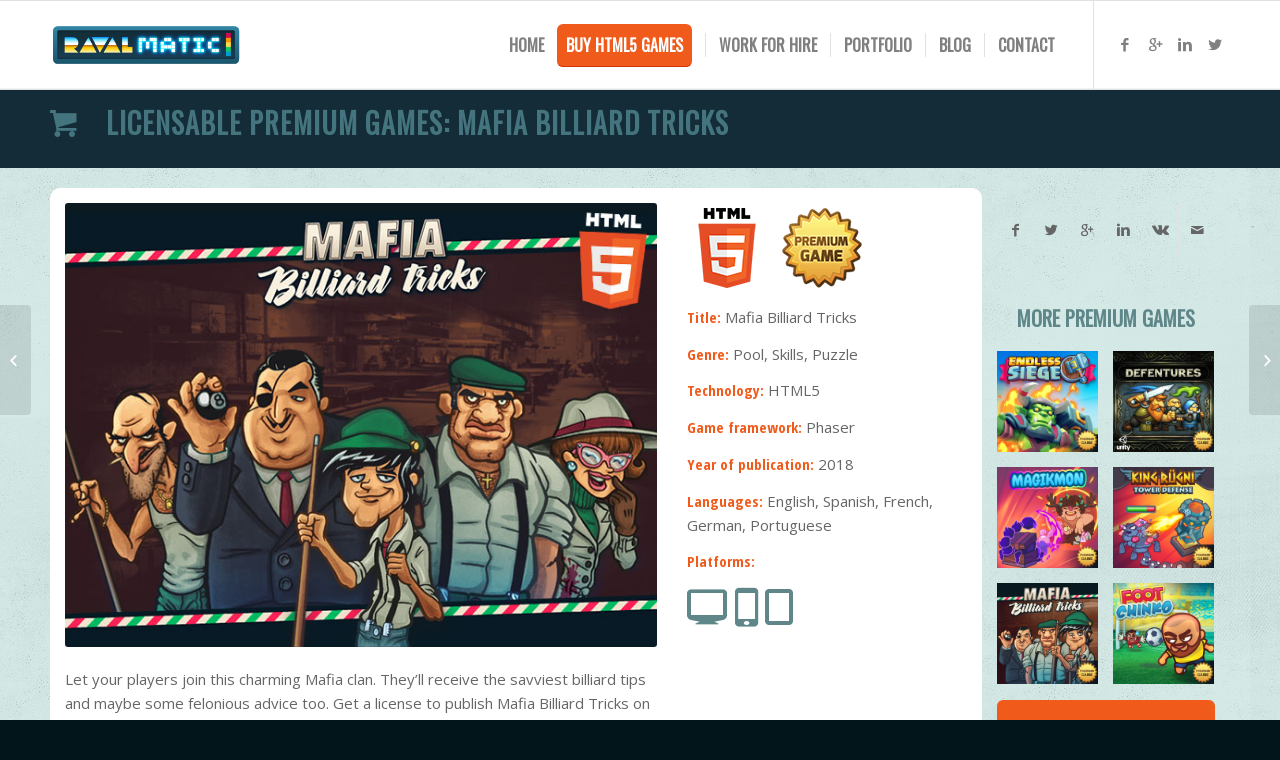

--- FILE ---
content_type: text/html; charset=UTF-8
request_url: https://www.ravalmatic.com/portfolio/mafia_billiard_tricks/
body_size: 14148
content:
<!DOCTYPE html>
<html lang="en-US" class="html_stretched responsive av-preloader-disabled av-custom-lightbox  html_header_top html_logo_left html_main_nav_header html_menu_right html_slim html_header_sticky html_header_shrinking html_mobile_menu_phone html_header_searchicon_disabled html_content_align_center html_header_unstick_top_disabled html_header_stretch_disabled html_av-submenu-hidden html_av-submenu-display-click html_av-overlay-side html_av-overlay-side-classic html_av-submenu-noclone html_entry_id_3175 av-no-preview html_text_menu_active ">
<head>
<meta charset="UTF-8" />


<!-- mobile setting -->
<meta name="viewport" content="width=device-width, initial-scale=1, maximum-scale=1">

<!-- Scripts/CSS and wp_head hook -->
<title>MAFIA BILLIARD TRICKS - RAVALMATIC game studio</title>

<!-- Google Tag Manager for WordPress by gtm4wp.com -->
<script data-cfasync="false" data-pagespeed-no-defer>//<![CDATA[
	var gtm4wp_datalayer_name = "dataLayer";
	var dataLayer = dataLayer || [];
//]]>
</script>
<!-- End Google Tag Manager for WordPress by gtm4wp.com -->
<!-- This site is optimized with the Yoast SEO plugin v12.1 - https://yoast.com/wordpress/plugins/seo/ -->
<link rel="canonical" href="https://www.ravalmatic.com/portfolio/mafia_billiard_tricks/" />
<meta property="og:locale" content="en_US" />
<meta property="og:type" content="article" />
<meta property="og:title" content="MAFIA BILLIARD TRICKS - RAVALMATIC game studio" />
<meta property="og:description" content="US$ 900" />
<meta property="og:url" content="https://www.ravalmatic.com/portfolio/mafia_billiard_tricks/" />
<meta property="og:site_name" content="RAVALMATIC game studio" />
<meta property="article:publisher" content="https://www.facebook.com/Ravalmatic/" />
<meta property="article:tag" content="Billiard games" />
<meta property="article:tag" content="Browser Games" />
<meta property="article:tag" content="Classic Games" />
<meta property="article:tag" content="HTML5 Games" />
<meta property="article:tag" content="Mobile Games" />
<meta property="article:tag" content="Phaser" />
<meta property="article:tag" content="Pool games" />
<meta property="article:tag" content="Premium Games" />
<meta property="article:tag" content="Puzzle Games" />
<meta property="article:tag" content="Skill games" />
<meta property="og:image" content="https://www.ravalmatic.com/wp-content/uploads/2018/08/mafia_pool_tricks_icon_premium.jpg" />
<meta property="og:image:secure_url" content="https://www.ravalmatic.com/wp-content/uploads/2018/08/mafia_pool_tricks_icon_premium.jpg" />
<meta property="og:image:width" content="512" />
<meta property="og:image:height" content="512" />
<meta name="twitter:card" content="summary" />
<meta name="twitter:description" content="US$ 900" />
<meta name="twitter:title" content="MAFIA BILLIARD TRICKS - RAVALMATIC game studio" />
<meta name="twitter:site" content="@ravalmatic" />
<meta name="twitter:image" content="https://www.ravalmatic.com/wp-content/uploads/2018/08/mafia_pool_tricks_icon_premium.jpg" />
<meta name="twitter:creator" content="@haviedr" />
<script type='application/ld+json' class='yoast-schema-graph yoast-schema-graph--main'>{"@context":"https://schema.org","@graph":[{"@type":"WebSite","@id":"https://www.ravalmatic.com/#website","url":"https://www.ravalmatic.com/","name":"RAVALMATIC game studio","potentialAction":{"@type":"SearchAction","target":"https://www.ravalmatic.com/?s={search_term_string}","query-input":"required name=search_term_string"}},{"@type":"ImageObject","@id":"https://www.ravalmatic.com/portfolio/mafia_billiard_tricks/#primaryimage","url":"https://www.ravalmatic.com/wp-content/uploads/2018/08/mafia_pool_tricks_icon_premium.jpg","width":512,"height":512},{"@type":"WebPage","@id":"https://www.ravalmatic.com/portfolio/mafia_billiard_tricks/#webpage","url":"https://www.ravalmatic.com/portfolio/mafia_billiard_tricks/","inLanguage":"en-US","name":"MAFIA BILLIARD TRICKS - RAVALMATIC game studio","isPartOf":{"@id":"https://www.ravalmatic.com/#website"},"primaryImageOfPage":{"@id":"https://www.ravalmatic.com/portfolio/mafia_billiard_tricks/#primaryimage"},"datePublished":"2018-08-17T16:11:24+00:00","dateModified":"2024-09-19T12:49:50+00:00"}]}</script>
<!-- / Yoast SEO plugin. -->

<link rel='dns-prefetch' href='//s0.wp.com' />
<link rel='dns-prefetch' href='//www.ravalmatic.com' />
<link rel='dns-prefetch' href='//secure.gravatar.com' />
<link rel='dns-prefetch' href='//s.w.org' />
<link rel="alternate" type="application/rss+xml" title="RAVALMATIC game studio &raquo; Feed" href="https://www.ravalmatic.com/feed/" />
<link rel="alternate" type="application/rss+xml" title="RAVALMATIC game studio &raquo; Comments Feed" href="https://www.ravalmatic.com/comments/feed/" />
<link rel="alternate" type="application/rss+xml" title="RAVALMATIC game studio &raquo; MAFIA BILLIARD TRICKS Comments Feed" href="https://www.ravalmatic.com/portfolio/mafia_billiard_tricks/feed/" />

<!-- google webfont font replacement -->
<link rel='stylesheet' id='avia-google-webfont' href='//fonts.googleapis.com/css?family=Oswald%7COpen+Sans:400,600%7COpen+Sans+Condensed:300,700' type='text/css' media='all'/> 
		<script type="text/javascript">
			window._wpemojiSettings = {"baseUrl":"https:\/\/s.w.org\/images\/core\/emoji\/12.0.0-1\/72x72\/","ext":".png","svgUrl":"https:\/\/s.w.org\/images\/core\/emoji\/12.0.0-1\/svg\/","svgExt":".svg","source":{"concatemoji":"https:\/\/www.ravalmatic.com\/wp-includes\/js\/wp-emoji-release.min.js?ver=5.2.3"}};
			!function(a,b,c){function d(a,b){var c=String.fromCharCode;l.clearRect(0,0,k.width,k.height),l.fillText(c.apply(this,a),0,0);var d=k.toDataURL();l.clearRect(0,0,k.width,k.height),l.fillText(c.apply(this,b),0,0);var e=k.toDataURL();return d===e}function e(a){var b;if(!l||!l.fillText)return!1;switch(l.textBaseline="top",l.font="600 32px Arial",a){case"flag":return!(b=d([55356,56826,55356,56819],[55356,56826,8203,55356,56819]))&&(b=d([55356,57332,56128,56423,56128,56418,56128,56421,56128,56430,56128,56423,56128,56447],[55356,57332,8203,56128,56423,8203,56128,56418,8203,56128,56421,8203,56128,56430,8203,56128,56423,8203,56128,56447]),!b);case"emoji":return b=d([55357,56424,55356,57342,8205,55358,56605,8205,55357,56424,55356,57340],[55357,56424,55356,57342,8203,55358,56605,8203,55357,56424,55356,57340]),!b}return!1}function f(a){var c=b.createElement("script");c.src=a,c.defer=c.type="text/javascript",b.getElementsByTagName("head")[0].appendChild(c)}var g,h,i,j,k=b.createElement("canvas"),l=k.getContext&&k.getContext("2d");for(j=Array("flag","emoji"),c.supports={everything:!0,everythingExceptFlag:!0},i=0;i<j.length;i++)c.supports[j[i]]=e(j[i]),c.supports.everything=c.supports.everything&&c.supports[j[i]],"flag"!==j[i]&&(c.supports.everythingExceptFlag=c.supports.everythingExceptFlag&&c.supports[j[i]]);c.supports.everythingExceptFlag=c.supports.everythingExceptFlag&&!c.supports.flag,c.DOMReady=!1,c.readyCallback=function(){c.DOMReady=!0},c.supports.everything||(h=function(){c.readyCallback()},b.addEventListener?(b.addEventListener("DOMContentLoaded",h,!1),a.addEventListener("load",h,!1)):(a.attachEvent("onload",h),b.attachEvent("onreadystatechange",function(){"complete"===b.readyState&&c.readyCallback()})),g=c.source||{},g.concatemoji?f(g.concatemoji):g.wpemoji&&g.twemoji&&(f(g.twemoji),f(g.wpemoji)))}(window,document,window._wpemojiSettings);
		</script>
		<style type="text/css">
img.wp-smiley,
img.emoji {
	display: inline !important;
	border: none !important;
	box-shadow: none !important;
	height: 1em !important;
	width: 1em !important;
	margin: 0 .07em !important;
	vertical-align: -0.1em !important;
	background: none !important;
	padding: 0 !important;
}
</style>
	<link rel='stylesheet' id='wp-block-library-css'  href='https://www.ravalmatic.com/wp-includes/css/dist/block-library/style.min.css?ver=5.2.3' type='text/css' media='all' />
<link rel='stylesheet' id='avia-grid-css'  href='https://www.ravalmatic.com/wp-content/themes/enfold/css/grid.css?ver=4.2.1' type='text/css' media='all' />
<link rel='stylesheet' id='avia-base-css'  href='https://www.ravalmatic.com/wp-content/themes/enfold/css/base.css?ver=4.2.1' type='text/css' media='all' />
<link rel='stylesheet' id='avia-layout-css'  href='https://www.ravalmatic.com/wp-content/themes/enfold/css/layout.css?ver=4.2.1' type='text/css' media='all' />
<link rel='stylesheet' id='avia-scs-css'  href='https://www.ravalmatic.com/wp-content/themes/enfold/css/shortcodes.css?ver=4.2.1' type='text/css' media='all' />
<link rel='stylesheet' id='avia-print-css'  href='https://www.ravalmatic.com/wp-content/themes/enfold/css/print.css?ver=4.2.1' type='text/css' media='print' />
<link rel='stylesheet' id='avia-dynamic-css'  href='https://www.ravalmatic.com/wp-content/uploads/dynamic_avia/enfold.css?ver=5e525cfa1191f' type='text/css' media='all' />
<link rel='stylesheet' id='avia-custom-css'  href='https://www.ravalmatic.com/wp-content/themes/enfold/css/custom.css?ver=4.2.1' type='text/css' media='all' />
<link rel='stylesheet' id='jetpack_css-css'  href='https://www.ravalmatic.com/wp-content/plugins/jetpack/css/jetpack.css?ver=7.7.1' type='text/css' media='all' />
<script type='text/javascript' src='https://www.ravalmatic.com/wp-includes/js/jquery/jquery.js?ver=1.12.4-wp'></script>
<script type='text/javascript' src='https://www.ravalmatic.com/wp-includes/js/jquery/jquery-migrate.min.js?ver=1.4.1'></script>
<script type='text/javascript' src='https://www.ravalmatic.com/wp-content/plugins/duracelltomi-google-tag-manager/js/gtm4wp-form-move-tracker.js?ver=1.11.4'></script>
<script type='text/javascript' src='https://www.ravalmatic.com/wp-content/themes/enfold/js/avia-compat.js?ver=4.2.1'></script>
<script type='text/javascript'>
var mejsL10n = {"language":"en","strings":{"mejs.install-flash":"You are using a browser that does not have Flash player enabled or installed. Please turn on your Flash player plugin or download the latest version from https:\/\/get.adobe.com\/flashplayer\/","mejs.fullscreen-off":"Turn off Fullscreen","mejs.fullscreen-on":"Go Fullscreen","mejs.download-video":"Download Video","mejs.fullscreen":"Fullscreen","mejs.time-jump-forward":["Jump forward 1 second","Jump forward %1 seconds"],"mejs.loop":"Toggle Loop","mejs.play":"Play","mejs.pause":"Pause","mejs.close":"Close","mejs.time-slider":"Time Slider","mejs.time-help-text":"Use Left\/Right Arrow keys to advance one second, Up\/Down arrows to advance ten seconds.","mejs.time-skip-back":["Skip back 1 second","Skip back %1 seconds"],"mejs.captions-subtitles":"Captions\/Subtitles","mejs.captions-chapters":"Chapters","mejs.none":"None","mejs.mute-toggle":"Mute Toggle","mejs.volume-help-text":"Use Up\/Down Arrow keys to increase or decrease volume.","mejs.unmute":"Unmute","mejs.mute":"Mute","mejs.volume-slider":"Volume Slider","mejs.video-player":"Video Player","mejs.audio-player":"Audio Player","mejs.ad-skip":"Skip ad","mejs.ad-skip-info":["Skip in 1 second","Skip in %1 seconds"],"mejs.source-chooser":"Source Chooser","mejs.stop":"Stop","mejs.speed-rate":"Speed Rate","mejs.live-broadcast":"Live Broadcast","mejs.afrikaans":"Afrikaans","mejs.albanian":"Albanian","mejs.arabic":"Arabic","mejs.belarusian":"Belarusian","mejs.bulgarian":"Bulgarian","mejs.catalan":"Catalan","mejs.chinese":"Chinese","mejs.chinese-simplified":"Chinese (Simplified)","mejs.chinese-traditional":"Chinese (Traditional)","mejs.croatian":"Croatian","mejs.czech":"Czech","mejs.danish":"Danish","mejs.dutch":"Dutch","mejs.english":"English","mejs.estonian":"Estonian","mejs.filipino":"Filipino","mejs.finnish":"Finnish","mejs.french":"French","mejs.galician":"Galician","mejs.german":"German","mejs.greek":"Greek","mejs.haitian-creole":"Haitian Creole","mejs.hebrew":"Hebrew","mejs.hindi":"Hindi","mejs.hungarian":"Hungarian","mejs.icelandic":"Icelandic","mejs.indonesian":"Indonesian","mejs.irish":"Irish","mejs.italian":"Italian","mejs.japanese":"Japanese","mejs.korean":"Korean","mejs.latvian":"Latvian","mejs.lithuanian":"Lithuanian","mejs.macedonian":"Macedonian","mejs.malay":"Malay","mejs.maltese":"Maltese","mejs.norwegian":"Norwegian","mejs.persian":"Persian","mejs.polish":"Polish","mejs.portuguese":"Portuguese","mejs.romanian":"Romanian","mejs.russian":"Russian","mejs.serbian":"Serbian","mejs.slovak":"Slovak","mejs.slovenian":"Slovenian","mejs.spanish":"Spanish","mejs.swahili":"Swahili","mejs.swedish":"Swedish","mejs.tagalog":"Tagalog","mejs.thai":"Thai","mejs.turkish":"Turkish","mejs.ukrainian":"Ukrainian","mejs.vietnamese":"Vietnamese","mejs.welsh":"Welsh","mejs.yiddish":"Yiddish"}};
</script>
<script type='text/javascript' src='https://www.ravalmatic.com/wp-includes/js/mediaelement/mediaelement-and-player.min.js?ver=4.2.6-78496d1'></script>
<script type='text/javascript' src='https://www.ravalmatic.com/wp-includes/js/mediaelement/mediaelement-migrate.min.js?ver=5.2.3'></script>
<script type='text/javascript'>
/* <![CDATA[ */
var _wpmejsSettings = {"pluginPath":"\/wp-includes\/js\/mediaelement\/","classPrefix":"mejs-","stretching":"responsive"};
/* ]]> */
</script>
<link rel='https://api.w.org/' href='https://www.ravalmatic.com/wp-json/' />
<link rel="EditURI" type="application/rsd+xml" title="RSD" href="https://www.ravalmatic.com/xmlrpc.php?rsd" />
<link rel="wlwmanifest" type="application/wlwmanifest+xml" href="https://www.ravalmatic.com/wp-includes/wlwmanifest.xml" /> 
<meta name="generator" content="WordPress 5.2.3" />
<link rel="alternate" type="application/json+oembed" href="https://www.ravalmatic.com/wp-json/oembed/1.0/embed?url=https%3A%2F%2Fwww.ravalmatic.com%2Fportfolio%2Fmafia_billiard_tricks%2F" />

<!-- Google Tag Manager for WordPress by gtm4wp.com -->
<script data-cfasync="false" data-pagespeed-no-defer>//<![CDATA[
	var dataLayer_content = {"pagePostType":"portfolio","pagePostType2":"single-portfolio","pageAttributes":["billiard-games","browser-games","classic-games","html5-games","mobile-games","phaser","pool-games","premium-games","puzzles","skill-games"],"pagePostAuthor":"Javi Sanz"};
	dataLayer.push( dataLayer_content );//]]>
</script>
<script data-cfasync="false">//<![CDATA[
(function(w,d,s,l,i){w[l]=w[l]||[];w[l].push({'gtm.start':
new Date().getTime(),event:'gtm.js'});var f=d.getElementsByTagName(s)[0],
j=d.createElement(s),dl=l!='dataLayer'?'&l='+l:'';j.async=true;j.src=
'//www.googletagmanager.com/gtm.'+'js?id='+i+dl;f.parentNode.insertBefore(j,f);
})(window,document,'script','dataLayer','GTM-N4KWK24');//]]>
</script>
<!-- End Google Tag Manager -->
<!-- End Google Tag Manager for WordPress by gtm4wp.com -->
<link rel='dns-prefetch' href='//v0.wordpress.com'/>
<link rel="profile" href="http://gmpg.org/xfn/11" />
<link rel="alternate" type="application/rss+xml" title="RAVALMATIC game studio RSS2 Feed" href="https://www.ravalmatic.com/feed/" />
<link rel="pingback" href="https://www.ravalmatic.com/xmlrpc.php" />
<!--[if lt IE 9]><script src="https://www.ravalmatic.com/wp-content/themes/enfold/js/html5shiv.js"></script><![endif]-->
<link rel="icon" href="https://www.ravalmatic.com/wp-content/uploads/2016/08/cropped-ravalmatic_logo_512.jpg" type="image/x-icon">
<link rel="icon" href="https://www.ravalmatic.com/wp-content/uploads/2016/08/cropped-ravalmatic_logo_512-32x32.jpg" sizes="32x32" />
<link rel="icon" href="https://www.ravalmatic.com/wp-content/uploads/2016/08/cropped-ravalmatic_logo_512-192x192.jpg" sizes="192x192" />
<link rel="apple-touch-icon-precomposed" href="https://www.ravalmatic.com/wp-content/uploads/2016/08/cropped-ravalmatic_logo_512-180x180.jpg" />
<meta name="msapplication-TileImage" content="https://www.ravalmatic.com/wp-content/uploads/2016/08/cropped-ravalmatic_logo_512-270x270.jpg" />


<!--
Debugging Info for Theme support: 

Theme: Enfold
Version: 4.2.1
Installed: enfold
AviaFramework Version: 4.6
AviaBuilder Version: 0.9.5
ML:128-PU:10-PLA:10
WP:5.2.3
Updates: enabled
-->

<style type='text/css'>
@font-face {font-family: 'entypo-fontello'; font-weight: normal; font-style: normal;
src: url('https://www.ravalmatic.com/wp-content/themes/enfold/config-templatebuilder/avia-template-builder/assets/fonts/entypo-fontello.eot?v=3');
src: url('https://www.ravalmatic.com/wp-content/themes/enfold/config-templatebuilder/avia-template-builder/assets/fonts/entypo-fontello.eot?v=3#iefix') format('embedded-opentype'), 
url('https://www.ravalmatic.com/wp-content/themes/enfold/config-templatebuilder/avia-template-builder/assets/fonts/entypo-fontello.woff?v=3') format('woff'), 
url('https://www.ravalmatic.com/wp-content/themes/enfold/config-templatebuilder/avia-template-builder/assets/fonts/entypo-fontello.ttf?v=3') format('truetype'), 
url('https://www.ravalmatic.com/wp-content/themes/enfold/config-templatebuilder/avia-template-builder/assets/fonts/entypo-fontello.svg?v=3#entypo-fontello') format('svg');
} #top .avia-font-entypo-fontello, body .avia-font-entypo-fontello, html body [data-av_iconfont='entypo-fontello']:before{ font-family: 'entypo-fontello'; }
</style>
</head>




<body id="top" class="portfolio-template-default single single-portfolio postid-3175 stretched oswald open_sans " itemscope="itemscope" itemtype="https://schema.org/WebPage" >

	
	<div id='wrap_all'>

	
<header id='header' class='all_colors header_color light_bg_color  av_header_top av_logo_left av_main_nav_header av_menu_right av_slim av_header_sticky av_header_shrinking av_header_stretch_disabled av_mobile_menu_phone av_header_searchicon_disabled av_header_unstick_top_disabled av_seperator_small_border av_bottom_nav_disabled  av_alternate_logo_active'  role="banner" itemscope="itemscope" itemtype="https://schema.org/WPHeader" >

		<div  id='header_main' class='container_wrap container_wrap_logo'>
	
        <div class='container av-logo-container'><div class='inner-container'><span class='logo'><a href='https://www.ravalmatic.com/'><img height='100' width='300' src='https://www.ravalmatic.com/wp-content/uploads/2016/08/ravalmatic_logo.png' alt='RAVALMATIC game studio' /></a></span><nav class='main_menu' data-selectname='Select a page'  role="navigation" itemscope="itemscope" itemtype="https://schema.org/SiteNavigationElement" ><div class="avia-menu av-main-nav-wrap av_menu_icon_beside"><ul id="avia-menu" class="menu av-main-nav"><li id="menu-item-1273" class="menu-item menu-item-type-post_type menu-item-object-page menu-item-home menu-item-top-level menu-item-top-level-1"><a href="https://www.ravalmatic.com/" itemprop="url"><span class="avia-bullet"></span><span class="avia-menu-text">HOME</span><span class="avia-menu-fx"><span class="avia-arrow-wrap"><span class="avia-arrow"></span></span></span></a></li>
<li id="menu-item-2623" class="menu-item menu-item-type-post_type menu-item-object-page av-menu-button av-menu-button-colored menu-item-top-level menu-item-top-level-2"><a href="https://www.ravalmatic.com/buy-html5-games/" itemprop="url"><span class="avia-bullet"></span><span class="avia-menu-text">BUY HTML5 GAMES</span><span class="avia-menu-fx"><span class="avia-arrow-wrap"><span class="avia-arrow"></span></span></span></a></li>
<li id="menu-item-2410" class="menu-item menu-item-type-post_type menu-item-object-page menu-item-mega-parent  menu-item-top-level menu-item-top-level-3"><a href="https://www.ravalmatic.com/html5-game-development/" itemprop="url"><span class="avia-bullet"></span><span class="avia-menu-text">WORK FOR HIRE</span><span class="avia-menu-fx"><span class="avia-arrow-wrap"><span class="avia-arrow"></span></span></span></a></li>
<li id="menu-item-1361" class="menu-item menu-item-type-post_type menu-item-object-page menu-item-mega-parent  menu-item-top-level menu-item-top-level-4"><a href="https://www.ravalmatic.com/portfolio/" itemprop="url"><span class="avia-bullet"></span><span class="avia-menu-text">PORTFOLIO</span><span class="avia-menu-fx"><span class="avia-arrow-wrap"><span class="avia-arrow"></span></span></span></a></li>
<li id="menu-item-1363" class="menu-item menu-item-type-post_type menu-item-object-page menu-item-top-level menu-item-top-level-5"><a href="https://www.ravalmatic.com/blog/" itemprop="url"><span class="avia-bullet"></span><span class="avia-menu-text">BLOG</span><span class="avia-menu-fx"><span class="avia-arrow-wrap"><span class="avia-arrow"></span></span></span></a></li>
<li id="menu-item-1362" class="menu-item menu-item-type-post_type menu-item-object-page menu-item-top-level menu-item-top-level-6"><a href="https://www.ravalmatic.com/contact/" itemprop="url"><span class="avia-bullet"></span><span class="avia-menu-text">CONTACT</span><span class="avia-menu-fx"><span class="avia-arrow-wrap"><span class="avia-arrow"></span></span></span></a></li>
<li class="av-burger-menu-main menu-item-avia-special ">
	        			<a href="#">
							<span class="av-hamburger av-hamburger--spin av-js-hamburger">
					        <span class="av-hamburger-box">
						          <span class="av-hamburger-inner"></span>
						          <strong>Menu</strong>
					        </span>
							</span>
						</a>
	        		   </li></ul></div><ul class='noLightbox social_bookmarks icon_count_4'><li class='social_bookmarks_facebook av-social-link-facebook social_icon_1'><a target='_blank' href='https://www.facebook.com/Ravalmatic' aria-hidden='true' data-av_icon='' data-av_iconfont='entypo-fontello' title='Facebook'><span class='avia_hidden_link_text'>Facebook</span></a></li><li class='social_bookmarks_gplus av-social-link-gplus social_icon_2'><a target='_blank' href='https://plus.google.com/108517320068304775223' aria-hidden='true' data-av_icon='' data-av_iconfont='entypo-fontello' title='Gplus'><span class='avia_hidden_link_text'>Gplus</span></a></li><li class='social_bookmarks_linkedin av-social-link-linkedin social_icon_3'><a target='_blank' href='https://www.linkedin.com/company/ravalmatic' aria-hidden='true' data-av_icon='' data-av_iconfont='entypo-fontello' title='Linkedin'><span class='avia_hidden_link_text'>Linkedin</span></a></li><li class='social_bookmarks_twitter av-social-link-twitter social_icon_4'><a target='_blank' href='https://twitter.com/ravalmatic' aria-hidden='true' data-av_icon='' data-av_iconfont='entypo-fontello' title='Twitter'><span class='avia_hidden_link_text'>Twitter</span></a></li></ul></nav></div> </div> 
		<!-- end container_wrap-->
		</div>
		
		<div class='header_bg'></div>

<!-- end header -->
</header>
		
	<div id='main' class='all_colors' data-scroll-offset='88'>

	<div id='av_section_1' class='avia-section main_color avia-section-small avia-no-border-styling avia-bg-style-scroll  avia-builder-el-0  el_before_av_section  avia-builder-el-first   container_wrap fullsize' style = 'background-color: #142c38; '  ><div class='container' ><main  role="main" itemprop="mainContentOfPage"  class='template-page content  av-content-full alpha units'><div class='post-entry post-entry-type-page post-entry-3175'><div class='entry-content-wrapper clearfix'>
<section class="av_textblock_section "  itemscope="itemscope" itemtype="https://schema.org/CreativeWork" ><div class='avia_textblock  av_inherit_color '  style='font-size:16px; color:#44757e; '  itemprop="text" ><span class="av_font_icon avia_animate_when_visible  av-icon-style-  av-no-color avia-icon-pos-left " style=""><span class='av-icon-char' style='font-size:30px;line-height:30px;' aria-hidden='true' data-av_icon='' data-av_iconfont='entypo-fontello' ></span></span>
<h2>   LICENSABLE PREMIUM GAMES: Mafia Billiard Tricks</h2>
</div></section>

</div></div></main><!-- close content main element --></div></div><div id='av_section_2' class='avia-section main_color avia-section-small avia-no-border-styling av-section-color-overlay-active avia-bg-style-scroll  avia-builder-el-3  el_after_av_section  avia-builder-el-last   container_wrap fullsize' style = 'background-color: #d5eae7; '  ><div class='av-section-color-overlay-wrap'><div class='av-section-color-overlay' style='opacity: 1; background-image: url(https://www.ravalmatic.com/wp-content/themes/enfold/images/background-images/grunge-dark.png); background-repeat: repeat;'></div><div class='container' ><div class='template-page content  av-content-full alpha units'><div class='post-entry post-entry-type-page post-entry-3175'><div class='entry-content-wrapper clearfix'>
<div class='flex_column_table av-equal-height-column-flextable -flextable' ><div class="flex_column av_one_half  no_margin flex_column_table_cell av-equal-height-column av-align-top first  avia-builder-el-4  el_before_av_one_fourth  avia-builder-el-first  " style='padding:15px; background-color:#ffffff; border-radius:10px 0px 0px 10px ; '><div  data-size='masonry'  data-lightbox_size='large'  data-animation='fade'  data-ids='3176,3177,3178,'  data-video_counter='1'  data-autoplay='true'  data-bg_slider='false'  data-slide_height=''  data-handle='av_slideshow'  data-interval='5'  data-class=' avia-builder-el-5  el_before_av_textblock  avia-builder-el-first  '  data-css_id=''  data-scroll_down=''  data-control_layout='av-control-minimal'  data-custom_markup=''  data-perma_caption=''  data-autoplay_stopper=''  data-image_attachment=''  data-min_height='0px'  data-default-height='100'  class='avia-slideshow avia-slideshow-1  av-control-minimal av-default-height-applied avia-slideshow-masonry av_slideshow  avia-builder-el-5  el_before_av_textblock  avia-builder-el-first   avia-fade-slider '  itemscope="itemscope" itemtype="https://schema.org/ImageObject" ><ul class='avia-slideshow-inner' style='padding-bottom: 75%;'><li  class=' slide-1 ' ><div data-rel='slideshow-1' class='avia-slide-wrap'  ><img src='https://www.ravalmatic.com/wp-content/uploads/2018/08/mbt_slide_1.jpg' width='640' height='480' title='mbt_slide_1' alt=''  itemprop="thumbnailUrl"   /></div></li><li  class=' slide-2 ' ><div data-rel='slideshow-1' class='avia-slide-wrap'  ><img src='https://www.ravalmatic.com/wp-content/uploads/2018/08/mbt_slide_3.jpg' width='640' height='480' title='mbt_slide_3' alt=''  itemprop="thumbnailUrl"   /></div></li><li  class=' slide-3 ' ><div data-rel='slideshow-1' class='avia-slide-wrap'  ><img src='https://www.ravalmatic.com/wp-content/uploads/2018/08/mbt_slide_2.jpg' width='640' height='480' title='mbt_slide_2' alt=''  itemprop="thumbnailUrl"   /></div></li><li  data-controls='' data-mute='' data-loop='' data-disable-autoplay=''  data-video-ratio='1.7777777777778' class=' av-video-slide  av-video-service-youtube  av-mobile-fallback-image slide-4 ' ><div data-rel='slideshow-1' class='avia-slide-wrap'  ><div class='av-click-overlay'></div><div class='mejs-mediaelement'><div height='1600' width='900' class='av_youtube_frame' id='player_3175_951278455_800969545'  data-autoplay='0'  data-videoid='fSzKEH-q7vE'  data-hd='1'  data-rel='0'  data-wmode='opaque'  data-playlist='player_3175_951278455_800969545'  data-loop='0'  data-version='3'  data-autohide='1'  data-color='white'  data-controls='1'  data-showinfo='0'  data-iv_load_policy='3' ></div></div></div></li></ul><div class='avia-slideshow-arrows avia-slideshow-controls'><a href='#prev' class='prev-slide' aria-hidden='true' data-av_icon='' data-av_iconfont='entypo-fontello'>Previous</a><a href='#next' class='next-slide' aria-hidden='true' data-av_icon='' data-av_iconfont='entypo-fontello'>Next</a></div><div class='avia-slideshow-dots avia-slideshow-controls'><a href='#1' class='goto-slide active' >1</a><a href='#2' class='goto-slide ' >2</a><a href='#3' class='goto-slide ' >3</a><a href='#4' class='goto-slide ' >4</a></div></div>
<section class="av_textblock_section "  itemscope="itemscope" itemtype="https://schema.org/CreativeWork" ><div class='avia_textblock  '   itemprop="text" ><p>Let your players join this charming Mafia clan. They&#8217;ll receive the savviest billiard tips and maybe some felonious advice too. Get a license to publish Mafia Billiard Tricks on your game portal, and remember you can <a href="https://www.ravalmatic.com/buy-html5-games/">buy more HTML5</a> regular and <a href="https://www.ravalmatic.com/tag/premium-games/">Premium game licenses</a>. Bundle game purchases will receive special discounts.</p>
<hr />
<p><strong>Mafia Billiard Tricks is a great game for both pool experts and newbies. Each Mafia henchman will introduce us to a new set of pool puzzles with their particular game mechanics and we will eventually play a regular pool match against all of the family members.</strong></p>
</div></section>
<section class="av_textblock_section "  itemscope="itemscope" itemtype="https://schema.org/CreativeWork" ><div class='avia_textblock  '   itemprop="text" ><p>Mafia Billiard Tricks has a rather peculiar game structure. The game will introduce us to characters of a Mafia family, from regular henchmen to the overlord of the organization, the fearsome Capo.</p>
<p>Each of these characters will teach our young apprentice some pool tips that may help him not just in the billiard tables but also to become a respected member of the &#8220;family business&#8221;. As soon as you&#8217;re done with your teacher&#8217;s lessons, you&#8217;ll play against him. All this results in a highly rich pool experience: some relaxed matches, some skill challenges, some wit demanding plays and finally the matches against the artificial intelligence.</p>
<p>The whole pace of the game is designed to make it super addictive and gratifying! Just grab a cue, chalk it and break!</p>
</div></section>
<div style='height:10px' class='hr hr-invisible   avia-builder-el-8  el_after_av_textblock  el_before_av_button_big  avia-builder-el-last '><span class='hr-inner ' ><span class='hr-inner-style'></span></span></div>
<div class='avia-button-wrap avia-button-center  avia-builder-el-9  el_after_av_hr  avia-builder-el-last '><a href='http://www.minijuegos.com/juego/mafia-billiard-tricks' class='avia-button avia-button-fullwidth  av-icon-on-hover avia-icon_select-yes-right-icon avia-color-custom '  target="_blank"  style='color:#ffffff; background-color:#5f8789;  ' ><span class='avia_iconbox_title' >PLAY MAFIA BILLIARD TRICKS</span><span class='avia_button_icon avia_button_icon_right' aria-hidden='true' data-av_icon='' data-av_iconfont='entypo-fontello'></span><span class='avia_button_background avia-button avia-button-fullwidth avia-color-custom' style='background-color:#ffa100; '></span></a></div></div><div class="flex_column av_one_fourth  no_margin flex_column_table_cell av-equal-height-column av-align-top   avia-builder-el-10  el_after_av_one_half  el_before_av_one_fifth  " style='padding:0px 15px 15px 15px ; background-color:#ffffff; border-radius:0px 10px 10px 0px ; '><div style='height:15px' class='hr hr-invisible   avia-builder-el-11  el_before_av_image  avia-builder-el-first '><span class='hr-inner ' ><span class='hr-inner-style'></span></span></div>
<div class='avia-image-container avia_animated_image avia_animate_when_almost_visible pop-up av-styling-    avia-builder-el-12  el_after_av_hr  el_before_av_image  avia-align-left '  itemscope="itemscope" itemtype="https://schema.org/ImageObject"  ><div class='avia-image-container-inner'><img class='avia_image ' src='https://www.ravalmatic.com/wp-content/uploads/2016/08/HTML5_Logo_50.png' alt='HTML5' title='HTML5_Logo_50'   itemprop="thumbnailUrl"  /></div></div>
<div class='avia-image-container avia_animated_image avia_animate_when_almost_visible pop-up av-styling-    avia-builder-el-13  el_after_av_image  el_before_av_hr   avia-align-left '  itemscope="itemscope" itemtype="https://schema.org/ImageObject"  ><div class='avia-image-container-inner'><a href='https://www.ravalmatic.com/tag/premium-games/' class='avia_image'   target="_blank" ><img class='avia_image ' src='https://www.ravalmatic.com/wp-content/uploads/2018/08/premium_badge-1.png' alt='Premium Game' title='premium_badge'  itemprop="thumbnailUrl"  /></a></div></div>
<div style='height:4px' class='hr hr-invisible   avia-builder-el-14  el_after_av_image  el_before_av_textblock '><span class='hr-inner ' ><span class='hr-inner-style'></span></span></div>
<section class="av_textblock_section "  itemscope="itemscope" itemtype="https://schema.org/CreativeWork" ><div class='avia_textblock  '   itemprop="text" ><p><strong>Title:</strong> Mafia Billiard Tricks</p>
<p><strong>Genre: </strong>Pool, Skills, Puzzle</p>
<p><strong style="line-height: 1.5;">Technology</strong><span style="line-height: 1.5;"><strong>:</strong> HTML5<br />
</span></p>
<p><span style="line-height: 1.5;"><strong>Game framework:</strong> Phaser<br />
</span></p>
<p><strong style="line-height: 1.5;">Year of publication</strong><span style="line-height: 1.5;"><strong>:</strong> 2018<br />
</span></p>
<p><strong>Languages:</strong> English, Spanish, French, German, Portuguese</p>
<p><strong style="line-height: 1.5;">Platfor</strong><strong>ms</strong><span style="line-height: 1.5;"><strong>:</strong><br />
</span></p>
</div></section>
<span class="av_font_icon avia_animate_when_visible  av-icon-style-  avia-icon-pos-left " style="color:#5f8789; border-color:#5f8789;"><span class='av-icon-char' style='font-size:40px;line-height:40px;' aria-hidden='true' data-av_icon='' data-av_iconfont='entypo-fontello' data-avia-icon-tooltip="
Computer&lt;/p&gt;
&lt;p&gt;PC, Mac, Linux&lt;br /&gt;
"></span></span>
<span class="av_font_icon avia_animate_when_visible  av-icon-style-  avia-icon-pos-left " style="color:#5f8789; border-color:#5f8789;"><span class='av-icon-char' style='font-size:40px;line-height:40px;' aria-hidden='true' data-av_icon='' data-av_iconfont='entypo-fontello' data-avia-icon-tooltip="
Smart phones&lt;/p&gt;
&lt;p&gt;IOS, Android&lt;br /&gt;
"></span></span>
<span class="av_font_icon avia_animate_when_visible  av-icon-style-  avia-icon-pos-left " style="color:#5f8789; border-color:#5f8789;"><span class='av-icon-char' style='font-size:40px;line-height:40px;' aria-hidden='true' data-av_icon='' data-av_iconfont='entypo-fontello' data-avia-icon-tooltip="
Tablets&lt;/p&gt;
&lt;p&gt;IOS, Android&lt;br /&gt;
"></span></span></div><div class="flex_column av_one_fifth  av-hide-on-mobile  no_margin flex_column_table_cell av-equal-height-column av-align-top   avia-builder-el-19  el_after_av_one_fourth  avia-builder-el-last  " style='padding:15px; border-radius:0; '><div class='av-social-sharing-box  avia-builder-el-20  el_before_av_hr  avia-builder-el-first  av-social-sharing-box-minimal '><div class='av-share-box'><ul class='av-share-box-list noLightbox'><li class='av-share-link av-social-link-facebook' ><a target='_blank' href='http://www.facebook.com/sharer.php?u=https://www.ravalmatic.com/portfolio/mafia_billiard_tricks/&amp;t=MAFIA%20BILLIARD%20TRICKS' aria-hidden='true' data-av_icon='' data-av_iconfont='entypo-fontello' title='' data-avia-related-tooltip='Share on Facebook'><span class='avia_hidden_link_text'>Share on Facebook</span></a></li><li class='av-share-link av-social-link-twitter' ><a target='_blank' href='https://twitter.com/share?text=MAFIA%20BILLIARD%20TRICKS&url=' aria-hidden='true' data-av_icon='' data-av_iconfont='entypo-fontello' title='' data-avia-related-tooltip='Share on Twitter'><span class='avia_hidden_link_text'>Share on Twitter</span></a></li><li class='av-share-link av-social-link-gplus' ><a target='_blank' href='https://plus.google.com/share?url=https://www.ravalmatic.com/portfolio/mafia_billiard_tricks/' aria-hidden='true' data-av_icon='' data-av_iconfont='entypo-fontello' title='' data-avia-related-tooltip='Share on Google+'><span class='avia_hidden_link_text'>Share on Google+</span></a></li><li class='av-share-link av-social-link-linkedin' ><a target='_blank' href='http://linkedin.com/shareArticle?mini=true&amp;title=MAFIA%20BILLIARD%20TRICKS&amp;url=https://www.ravalmatic.com/portfolio/mafia_billiard_tricks/' aria-hidden='true' data-av_icon='' data-av_iconfont='entypo-fontello' title='' data-avia-related-tooltip='Share on Linkedin'><span class='avia_hidden_link_text'>Share on Linkedin</span></a></li><li class='av-share-link av-social-link-vk' ><a target='_blank' href='http://vk.com/share.php?url=https://www.ravalmatic.com/portfolio/mafia_billiard_tricks/' aria-hidden='true' data-av_icon='' data-av_iconfont='entypo-fontello' title='' data-avia-related-tooltip='Share on Vk'><span class='avia_hidden_link_text'>Share on Vk</span></a></li><li class='av-share-link av-social-link-mail' ><a  href='mailto:?subject=MAFIA%20BILLIARD%20TRICKS&amp;body=https://www.ravalmatic.com/portfolio/mafia_billiard_tricks/' aria-hidden='true' data-av_icon='' data-av_iconfont='entypo-fontello' title='' data-avia-related-tooltip='Share by Mail'><span class='avia_hidden_link_text'>Share by Mail</span></a></li></ul></div></div>
<div style='height:50px' class='hr hr-invisible   avia-builder-el-21  el_after_av_social_share  el_before_av_textblock  '><span class='hr-inner ' ><span class='hr-inner-style'></span></span></div>
<section class="av_textblock_section "  itemscope="itemscope" itemtype="https://schema.org/CreativeWork" ><div class='avia_textblock  av_inherit_color '  style='font-size:16px; color:#5f8789; '  itemprop="text" ><h3 style="text-align: center;">MORE PREMIUM GAMES</h3>
</div></section>
<div style='height:14px' class='hr hr-invisible   avia-builder-el-23  el_after_av_textblock  el_before_av_masonry_entries  avia-builder-el-last  '><span class='hr-inner ' ><span class='hr-inner-style'></span></span></div>
<div id='av-masonry-1' class='av-masonry noHover av-flex-size av-large-gap av-hover-overlay- av-masonry-col-2 av-caption-on-hover av-caption-style-    '  ><div class='av-masonry-container isotope av-js-disabled ' ><div class='av-masonry-entry isotope-item av-masonry-item-no-image '></div><a href="https://www.ravalmatic.com/portfolio/endless-siege/" id='av-masonry-1-item-5001' data-av-masonry-item='5001' class='av-masonry-entry isotope-item post-5001 portfolio type-portfolio status-publish has-post-thumbnail hentry tag-browser-games tag-html5-games tag-mobile-games tag-premium-games tag-scoring-system tag-tablet tag-tactics tag-tower-defense portfolio_entries-licensable-html5-games  av-masonry-item-with-image' title="ENDLESS SIEGE"  itemscope="itemscope" itemtype="https://schema.org/CreativeWork" ><div class='av-inner-masonry-sizer'></div><figure class='av-inner-masonry main_color'><div class="av-masonry-outerimage-container"><div class="av-masonry-image-container" style="background-image: url(https://www.ravalmatic.com/wp-content/uploads/2021/03/endless_siege_premium_icon_512.jpg);"><img src="https://www.ravalmatic.com/wp-content/uploads/2021/03/endless_siege_premium_icon_512.jpg" title="endless_siege_premium_icon_512" alt="" /></div></div></figure></a><!--end av-masonry entry--><a href="https://www.ravalmatic.com/portfolio/defentures/" id='av-masonry-1-item-4685' data-av-masonry-item='4685' class='av-masonry-entry isotope-item post-4685 portfolio type-portfolio status-publish has-post-thumbnail hentry tag-adventure-games tag-browser-games tag-premium-games tag-strategy-games tag-tower-defense tag-unity portfolio_entries-licensable-html5-games  av-masonry-item-with-image' title="DEFENTURES (Unity)"  itemscope="itemscope" itemtype="https://schema.org/CreativeWork" ><div class='av-inner-masonry-sizer'></div><figure class='av-inner-masonry main_color'><div class="av-masonry-outerimage-container"><div class="av-masonry-image-container" style="background-image: url(https://www.ravalmatic.com/wp-content/uploads/2020/05/defentures_512.jpg);"><img src="https://www.ravalmatic.com/wp-content/uploads/2020/05/defentures_512.jpg" title="defentures_512" alt="Defentures Unity Game Icon" /></div></div></figure></a><!--end av-masonry entry--><a href="https://www.ravalmatic.com/portfolio/magikmon/" id='av-masonry-1-item-3189' data-av-masonry-item='3189' class='av-masonry-entry isotope-item post-3189 portfolio type-portfolio status-publish has-post-thumbnail hentry tag-adventure-games tag-browser-games tag-combat tag-html5-games tag-mobile-games tag-phaser tag-premium-games tag-rpg tag-tablet portfolio_entries-licensable-html5-games  av-masonry-item-with-image' title="MAGIKMON"  itemscope="itemscope" itemtype="https://schema.org/CreativeWork" ><div class='av-inner-masonry-sizer'></div><figure class='av-inner-masonry main_color'><div class="av-masonry-outerimage-container"><div class="av-masonry-image-container" style="background-image: url(https://www.ravalmatic.com/wp-content/uploads/2018/09/512_icon_mkm_C.jpg);"><img src="https://www.ravalmatic.com/wp-content/uploads/2018/09/512_icon_mkm_C.jpg" title="Magikmon train &#038; combat game" alt="" /></div></div></figure></a><!--end av-masonry entry--><a href="https://www.ravalmatic.com/portfolio/king-rugni-tower-defense/" id='av-masonry-1-item-4579' data-av-masonry-item='4579' class='av-masonry-entry isotope-item post-4579 portfolio type-portfolio status-publish has-post-thumbnail hentry tag-adventure-games tag-browser-games tag-html5-games tag-mobile-games tag-phaser tag-premium-games tag-tablet portfolio_entries-licensable-html5-games  av-masonry-item-with-image' title="KING RÜGNI TOWER DEFENSE"  itemscope="itemscope" itemtype="https://schema.org/CreativeWork" ><div class='av-inner-masonry-sizer'></div><figure class='av-inner-masonry main_color'><div class="av-masonry-outerimage-container"><div class="av-masonry-image-container" style="background-image: url(https://www.ravalmatic.com/wp-content/uploads/2020/03/king_rugni_512-premium.jpg);"><img src="https://www.ravalmatic.com/wp-content/uploads/2020/03/king_rugni_512-premium.jpg" title="king_rugni_512 premium" alt="Tower Defense Adventure" /></div></div></figure></a><!--end av-masonry entry--><a href="https://www.ravalmatic.com/portfolio/mafia_billiard_tricks/" id='av-masonry-1-item-3175' data-av-masonry-item='3175' class='av-masonry-entry isotope-item post-3175 portfolio type-portfolio status-publish has-post-thumbnail hentry tag-billiard-games tag-browser-games tag-classic-games tag-html5-games tag-mobile-games tag-phaser tag-pool-games tag-premium-games tag-puzzles tag-skill-games portfolio_entries-licensable-html5-games  av-masonry-item-with-image' title="MAFIA BILLIARD TRICKS"  itemscope="itemscope" itemtype="https://schema.org/CreativeWork" ><div class='av-inner-masonry-sizer'></div><figure class='av-inner-masonry main_color'><div class="av-masonry-outerimage-container"><div class="av-masonry-image-container" style="background-image: url(https://www.ravalmatic.com/wp-content/uploads/2018/08/mafia_pool_tricks_icon_premium.jpg);"><img src="https://www.ravalmatic.com/wp-content/uploads/2018/08/mafia_pool_tricks_icon_premium.jpg" title="mafia_pool_tricks_icon_premium" alt="" /></div></div></figure></a><!--end av-masonry entry--><a href="https://www.ravalmatic.com/portfolio/footchinko/" id='av-masonry-1-item-583' data-av-masonry-item='583' class='av-masonry-entry isotope-item post-583 portfolio type-portfolio status-publish has-post-thumbnail hentry tag-browser-games tag-football-games tag-html5-games tag-mobile-games tag-phaser tag-physics-games tag-premium-games tag-soccer tag-sports-games tag-tablet portfolio_entries-licensable-html5-games  av-masonry-item-with-image' title="FOOT CHINKO"  itemscope="itemscope" itemtype="https://schema.org/CreativeWork" ><div class='av-inner-masonry-sizer'></div><figure class='av-inner-masonry main_color'><div class="av-masonry-outerimage-container"><div class="av-masonry-image-container" style="background-image: url(https://www.ravalmatic.com/wp-content/uploads/2024/11/footchinko_512x512.jpg);"><img src="https://www.ravalmatic.com/wp-content/uploads/2024/11/footchinko_512x512.jpg" title="footchinko_512x512" alt="" /></div></div></figure></a><!--end av-masonry entry--></div></div>
<div class='avia-button-wrap avia-button-center  avia-builder-el-25  el_after_av_masonry_entries  avia-builder-el-last  '><a href='https://www.ravalmatic.com/contact/' class='avia-button avia-button-fullwidth   avia-icon_select-yes-right-icon avia-color-theme-color '  style='color:#ffffff; ' ><span class='avia_iconbox_title' >GET THE PREMIUM GAMES BUNDLE DISCOUNT</span><span class='avia_button_icon avia_button_icon_right' aria-hidden='true' data-av_icon='' data-av_iconfont='entypo-fontello'></span><span class='avia_button_background avia-button avia-button-fullwidth avia-color-custom' style='background-color:#ffa100; '></span></a></div></div></div><!--close column table wrapper. Autoclose: 1 -->
</div></div></div><!-- close content main div --> <!-- section close by builder template --></div>		</div><!--end builder template--></div><!-- close default .container_wrap element -->		


			

			
				<footer class='container_wrap socket_color' id='socket'  role="contentinfo" itemscope="itemscope" itemtype="https://schema.org/WPFooter" >
                    <div class='container'>

                        <span class='copyright'>© Copyright - RAVALMATIC game studio - Sant Vicenç 21, 08001 Barcelona, Spain - <a rel='nofollow' href='https://kriesi.at'>Enfold Theme by Kriesi</a></span>

                        <ul class='noLightbox social_bookmarks icon_count_4'><li class='social_bookmarks_facebook av-social-link-facebook social_icon_1'><a target='_blank' href='https://www.facebook.com/Ravalmatic' aria-hidden='true' data-av_icon='' data-av_iconfont='entypo-fontello' title='Facebook'><span class='avia_hidden_link_text'>Facebook</span></a></li><li class='social_bookmarks_gplus av-social-link-gplus social_icon_2'><a target='_blank' href='https://plus.google.com/108517320068304775223' aria-hidden='true' data-av_icon='' data-av_iconfont='entypo-fontello' title='Gplus'><span class='avia_hidden_link_text'>Gplus</span></a></li><li class='social_bookmarks_linkedin av-social-link-linkedin social_icon_3'><a target='_blank' href='https://www.linkedin.com/company/ravalmatic' aria-hidden='true' data-av_icon='' data-av_iconfont='entypo-fontello' title='Linkedin'><span class='avia_hidden_link_text'>Linkedin</span></a></li><li class='social_bookmarks_twitter av-social-link-twitter social_icon_4'><a target='_blank' href='https://twitter.com/ravalmatic' aria-hidden='true' data-av_icon='' data-av_iconfont='entypo-fontello' title='Twitter'><span class='avia_hidden_link_text'>Twitter</span></a></li></ul>
                    </div>

	            <!-- ####### END SOCKET CONTAINER ####### -->
				</footer>


					<!-- end main -->
		</div>
		
		<a class='avia-post-nav avia-post-prev with-image' href='https://www.ravalmatic.com/portfolio/soccer-snakes/' >    <span class='label iconfont' aria-hidden='true' data-av_icon='' data-av_iconfont='entypo-fontello'></span>    <span class='entry-info-wrap'>        <span class='entry-info'>            <span class='entry-title'>SOCCER SNAKES</span>            <span class='entry-image'><img width="80" height="80" src="https://www.ravalmatic.com/wp-content/uploads/2019/06/soccer_snakes_icon_512.jpg" class="attachment-thumbnail size-thumbnail wp-post-image" alt="Soccer Snakes HTML5 game Icon" /></span>        </span>    </span></a><a class='avia-post-nav avia-post-next with-image' href='https://www.ravalmatic.com/portfolio/cricket-hero/' >    <span class='label iconfont' aria-hidden='true' data-av_icon='' data-av_iconfont='entypo-fontello'></span>    <span class='entry-info-wrap'>        <span class='entry-info'>            <span class='entry-image'><img width="80" height="80" src="https://www.ravalmatic.com/wp-content/uploads/2018/08/cricket_hero_512x512.jpg" class="attachment-thumbnail size-thumbnail wp-post-image" alt="" /></span>            <span class='entry-title'>CRICKET HERO</span>        </span>    </span></a><!-- end wrap_all --></div>


<!-- Google Tag Manager (noscript) -->
<noscript><iframe src="https://www.googletagmanager.com/ns.html?id=GTM-N4KWK24"
height="0" width="0" style="display:none;visibility:hidden"></iframe></noscript>
<!-- End Google Tag Manager (noscript) -->	<div style="display:none">
	</div>

<script type='text/javascript'>
 /* <![CDATA[ */  
var avia_framework_globals = avia_framework_globals || {};
	avia_framework_globals.gmap_api = 'AIzaSyCuOP17xLGtlaDWELEbTcXYIgyfmpjv5OM';
	avia_framework_globals.gmap_maps_loaded = 'https://maps.googleapis.com/maps/api/js?v=3.30&key=AIzaSyCuOP17xLGtlaDWELEbTcXYIgyfmpjv5OM&callback=aviaOnGoogleMapsLoaded';
	avia_framework_globals.gmap_builder_maps_loaded = 'https://maps.googleapis.com/maps/api/js?v=3.30&key=AIzaSyCuOP17xLGtlaDWELEbTcXYIgyfmpjv5OM&callback=av_builder_maps_loaded';
	avia_framework_globals.gmap_backend_maps_loaded = 'https://maps.googleapis.com/maps/api/js?v=3.30&callback=av_backend_maps_loaded';
	avia_framework_globals.gmap_source = 'https://maps.googleapis.com/maps/api/js?v=3.30&key=AIzaSyCuOP17xLGtlaDWELEbTcXYIgyfmpjv5OM';
/* ]]> */ 
</script>	

 <script type='text/javascript'>
 /* <![CDATA[ */  
var avia_framework_globals = avia_framework_globals || {};
    avia_framework_globals.frameworkUrl = 'https://www.ravalmatic.com/wp-content/themes/enfold/framework/';
    avia_framework_globals.installedAt = 'https://www.ravalmatic.com/wp-content/themes/enfold/';
    avia_framework_globals.ajaxurl = 'https://www.ravalmatic.com/wp-admin/admin-ajax.php';
/* ]]> */ 
</script>
 
 <script>

jQuery('.contact-advergaming-page > a').on('click', function() {
  window.ga('send', 'event', {
    ecentCategory: 'formulario',
    eventAction: 'envio',
    eventLabel: 'contacto'
  });
});

</script>
<script type='text/javascript' src='https://s0.wp.com/wp-content/js/devicepx-jetpack.js?ver=202604'></script>
<script type='text/javascript' src='https://secure.gravatar.com/js/gprofiles.js?ver=2026Janaa'></script>
<script type='text/javascript'>
/* <![CDATA[ */
var WPGroHo = {"my_hash":""};
/* ]]> */
</script>
<script type='text/javascript' src='https://www.ravalmatic.com/wp-content/plugins/jetpack/modules/wpgroho.js?ver=5.2.3'></script>
<script type='text/javascript' src='https://www.ravalmatic.com/wp-content/themes/enfold/js/avia.js?ver=4.2.1'></script>
<script type='text/javascript' src='https://www.ravalmatic.com/wp-content/themes/enfold/js/shortcodes.js?ver=4.2.1'></script>
<script type='text/javascript' src='https://www.ravalmatic.com/wp-includes/js/mediaelement/wp-mediaelement.min.js?ver=5.2.3'></script>
<script type='text/javascript' src='https://www.ravalmatic.com/wp-includes/js/comment-reply.min.js?ver=5.2.3'></script>
<script type='text/javascript' src='https://www.ravalmatic.com/wp-includes/js/wp-embed.min.js?ver=5.2.3'></script>
<script type='text/javascript' src='https://stats.wp.com/e-202604.js' async='async' defer='defer'></script>
<script type='text/javascript'>
	_stq = window._stq || [];
	_stq.push([ 'view', {v:'ext',j:'1:7.7.1',blog:'118094555',post:'3175',tz:'1',srv:'www.ravalmatic.com'} ]);
	_stq.push([ 'clickTrackerInit', '118094555', '3175' ]);
</script>
<!-- Global site tag (gtag.js) - Google Analytics -->
<script async src="https://www.googletagmanager.com/gtag/js?id=UA-85341123-1"></script>
<script>
  window.dataLayer = window.dataLayer || [];
  function gtag(){dataLayer.push(arguments);}
  gtag('js', new Date());

  gtag('config', 'UA-85341123-1');
</script><a href='#top' title='Scroll to top' id='scroll-top-link' aria-hidden='true' data-av_icon='' data-av_iconfont='entypo-fontello'><span class="avia_hidden_link_text">Scroll to top</span></a>

<div id="fb-root"></div>
</body>
</html>
